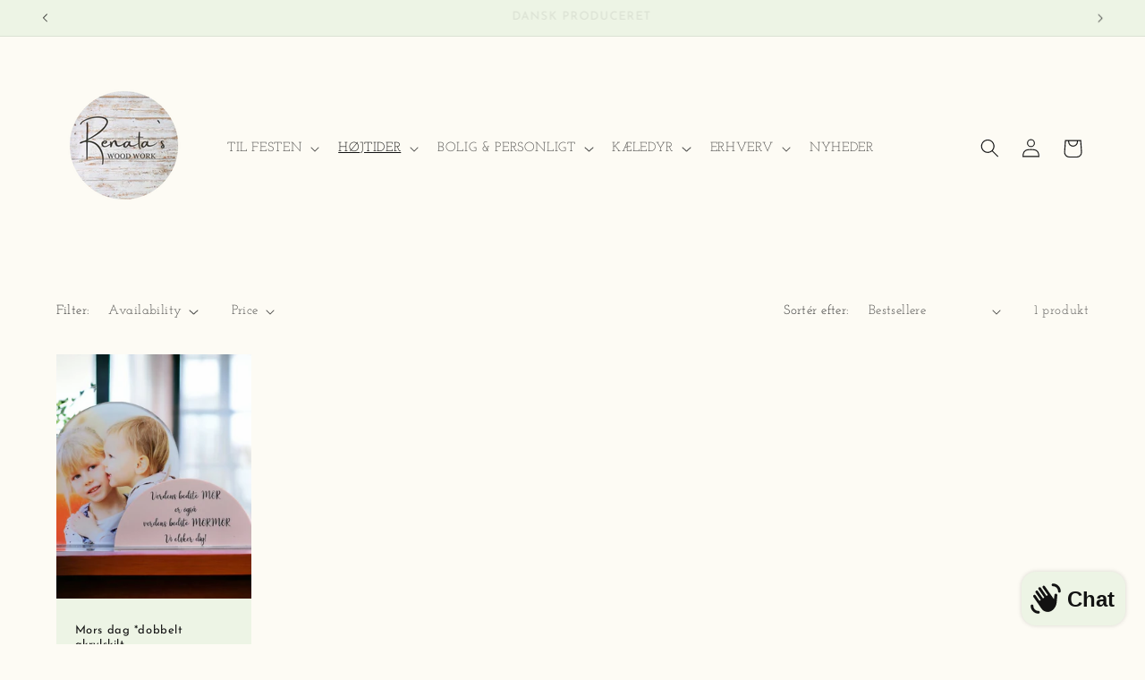

--- FILE ---
content_type: application/javascript; charset=utf-8
request_url: https://analyzely.gropulse.com/get_script?shop=06bef4-2.myshopify.com
body_size: -135
content:

  (function(){
    if (location.pathname.includes('/thank_you') || location.pathname.includes('/thank-you')) {
      var script = document.createElement("script");
      script.type = "text/javascript";
      script.src = "https://analyzely.gropulse.com/get_purchase_page_script?shop=06bef4-2.myshopify.com";
      document.getElementsByTagName("head")[0].appendChild(script);
    }
  })();
  